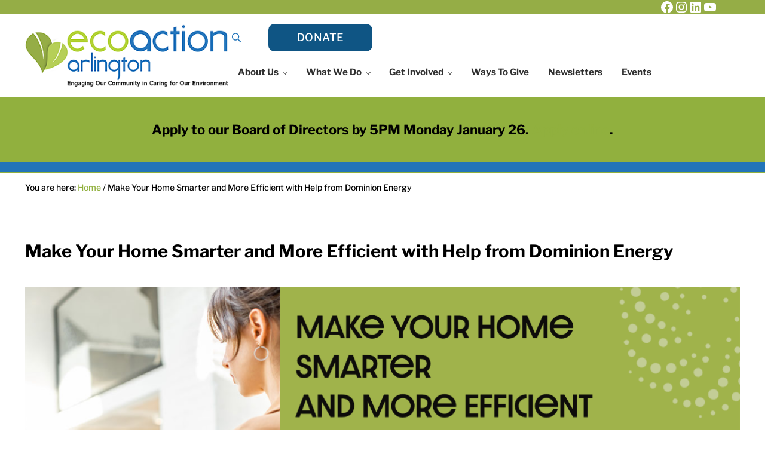

--- FILE ---
content_type: text/css
request_url: https://www.ecoactionarlington.org/wp-content/themes/mai-delight/style.css?ver=2.1.1.12520252134
body_size: 1034
content:
/**
 * Theme Name:       Mai Delight
 * Theme URI:        https://bizbudding.com/mai-theme/
 * Description:      Mai Delight child theme for the Genesis Framework.
 * Author:           BizBudding
 * Author URI:       https://bizbudding.com/
 * Version:          2.1.1
 * Text Domain:      mai-delight
 * Template:         genesis
 * Template Version: 3.3.5
 * License:          GPL-2.0-or-later
 * License URI:      http://www.gnu.org/licenses/gpl-2.0.html
 */


:root {
	--content-sidebar-wrap-margin-top: var(--spacing-xl);
	--content-sidebar-wrap-margin-bottom: var(--spacing-lg);
 /*   --site-header-wrap-max-width: 84%;   */
}

body:not(.has-alignfull-first) .entry-wrap-single {
  margin-bottom: var(--spacing-lg);
  padding: 0;
  background: var(--color-white);
  border: none;
  box-shadow:none;
}
.entry-title {
  font-size: var(--entry-title-font-size,var(--font-size-xxl));
}

/* Header Right */
.header-section {
  flex-direction: column;
  align-items: var(--header-section-align-items,right);
}

/* Navigation */
:focus {
  outline: none;
}
.menu {
	font-weight: 600;
}
.menu-item-link {
  	padding: var(--menu-item-link-padding,var(--spacing-md) var(--spacing-md));
  	color: #303030;
}
.menu-item-link-current, 
.menu-item-link:focus, 
.menu-item-link:hover,
.current-menu-ancestor>a{
  	color: #FFFFFF;
	background: #0078c0;
}
.sub-menu .menu-item-link {
	font-weight: 500;
}
.nav-header .menu {
	font-size: .9em;
}
.button, .button:visited, [type=button], [type=reset], [type=submit], button {
	color: #FFFFFF;	
}
.before-header {
	z-index: 0;
}
.site-header {
	z-index: 10;	
}
/*
.donate2025 .button {	
	font-weight: 200 !important;
    padding: var(--button-padding, 1rem 2.5rem);
}
*/

.donate2025 .menu-item-link {
	font-size: 18px;
	margin-left: 40px;
	background: #0f5584;
	letter-spacing: .025em;
	color: #ffffff;
	border-radius: 10px;
	font-weight: 200 !important;
	padding: var(--button-padding, .8rem 3rem);
}


/* FIX RADIO BUTTON DISPLAY ON PHONE VIEWPORT */
@media only screen and (max-width: 768px) {
	.gform_wrapper input[type="radio"] {
   		margin-right: 2px;
	}
	.gform_wrapper.gravity-theme .gfield_radio label {
  		line-height: 1.2;
	}
	.gchoice {
		padding-bottom: 10px;
	}
}
/* TRIBE CALENDAR */
